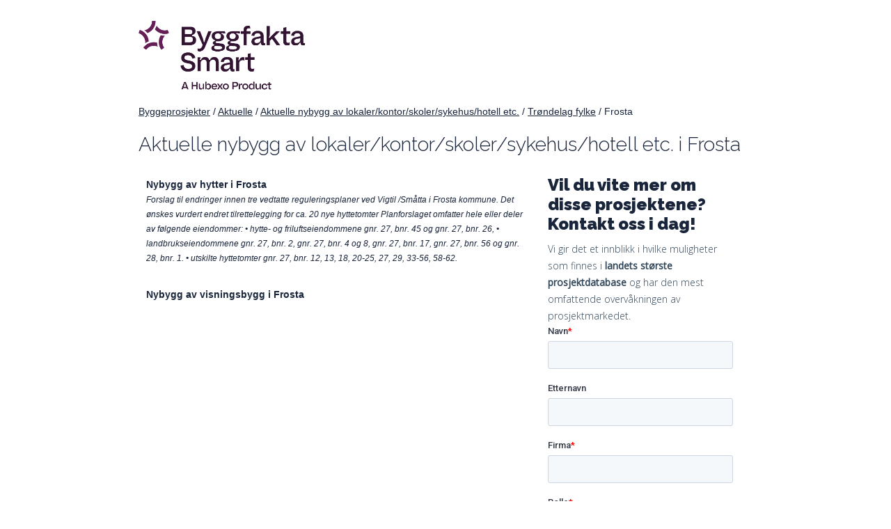

--- FILE ---
content_type: text/html; charset=utf-8
request_url: https://byggeprosjekt.byggfakta.no/aktuelle/lokaler-kontor-skoler-sykehus/nybygg/tr%C3%B8ndelag-fylke/frosta
body_size: 3337
content:

<!DOCTYPE html>
<html>
<head>
    <meta charset="utf-8" />
    <meta name="viewport" content="width=device-width, initial-scale=1.0">
    <meta name="description" content="" />
    <meta name="keywords" content="Byggeprosjekter, Byggeinformasjon, Byggefirmaer, Anbud, Oppdrag, Byggebransjen" />

    <title>Nybygg av lokaler, kontor, skoler, sykehus og hotell i Frosta | Byggfakta</title>
    <link href="/Content/css/style-min.css?v=20251217" rel="stylesheet" type="text/css" />
    <link rel="preconnect" href="https://fonts.gstatic.com">


    <link href="https://fonts.googleapis.com/css2?family=Raleway:wght@200;300;600;900&display=swap" rel="stylesheet">
    <link href="https://fonts.googleapis.com/css2?family=Open+Sans:wght@300;400&display=swap" rel="stylesheet">

    <link rel="icon" type="image/png" href="/Content/images/favicon-no/favicon-32x32.png">
</head>
<body id="norgebygges" class="nb-NO byggprojekt subAktuelle">

        <!-- Google Tag Manager -->
        <script>
            (function (w, d, s, l, i) {
                w[l] = w[l] || []; w[l].push({
                    'gtm.start':

                        new Date().getTime(), event: 'gtm.js'
                }); var f = d.getElementsByTagName(s)[0],

                    j = d.createElement(s), dl = l != 'dataLayer' ? '&l=' + l : ''; j.async = true; j.src =

                        'https://www.googletagmanager.com/gtm.js?id=' + i + dl; f.parentNode.insertBefore(j, f);

            })(window, document, 'script', 'dataLayer', 'GTM-WWK4XJV');</script>
        <!-- End Google Tag Manager -->

    <div class="grid container">
        
<div class="mainHeader fixed">
    <a href="https://www.byggfakta.no">
        <img style="max-width: 250px;" src="/Content/images/byggfakta-logo.png?v=202512" alt="Byggfakta-logo med &#39;Powered by Hubexo&#39;. Byggfakta skaper konkurransefordeler og verdi for alle akt&#248;rer i bygg- og anleggsbransjen" />
    </a>
</div>

        


<style type="text/css">
    .project-container {
        padding: 10px;
        margin-bottom: 10px;
        background: rgba(255, 255, 255, 0.19);
        border: 1px solid rgba(255, 255, 255, 0.19);
    }
    .project-container.active {
        border: 1px solid #9dd3ff;
    }

    .project-link-choice, .project-input-box {
        display: none;
    }
    .county {
        color: #19253b;
    }

        .county a:after {
            content: '' !important;
        }
</style>
<div id="pageContent" class="byggprojekt-container">
    <style type="text/css">
    /* Breadcrumbs */
    .breadcrumbs {
        margin: 20px 0 0 0;
    }
</style>
<div class="col-1-1 breadcrumbs">
<a class='breadcrumb' href='/'>Byggeprosjekter</a>             / 
<a class='breadcrumb' href='/aktuelle'>Aktuelle</a>             / 
<a class='breadcrumb' href='/aktuelle/lokaler-kontor-skoler-sykehus/nybygg'>Aktuelle nybygg av lokaler/kontor/skoler/sykehus/hotell etc.</a>             / 
<a class='breadcrumb' href='/aktuelle/lokaler-kontor-skoler-sykehus/nybygg/trøndelag-fylke'>Trøndelag fylke</a>             / 
<span>Frosta</span></div>

    <div class="col-1-1 no-padding-right">
        <h1>Aktuelle nybygg av lokaler/kontor/skoler/sykehus/hotell etc. i Frosta</h1>

    </div>

    <div class="col-1-1 no-padding-right">
    </div>

    <div class="col-8-12 byggprojekt">
                    <div class="col-1-1 project-container">
                        <span style="font-weight: bold"><a data-projektid="2397685" class="project-link">Nybygg av hytter i Frosta</a></span>
                            <br />
                            <span style="font-style:italic; font-size: 12px;">Forslag til endringer innen tre vedtatte reguleringsplaner ved Vigtil /Sm&#229;tta i Frosta kommune. Det &#248;nskes vurdert endret tilrettelegging for ca. 20 nye hyttetomter

Planforslaget omfatter hele eller deler av f&#248;lgende eiendommer: 
• hytte- og friluftseiendommene gnr. 27, bnr. 45 og gnr. 27, bnr. 26, 
• landbrukseiendommene gnr. 27, bnr. 2, gnr. 27, bnr. 4 og 8, gnr. 27, bnr. 17, gnr. 27, bnr. 56 og gnr. 28, bnr. 1.
• utskilte hyttetomter gnr. 27, bnr. 12, 13, 18, 20-25, 27, 29, 33-56, 58-62.</span>
                    </div>
                    <div class="col-1-1 project-container">
                        <span style="font-weight: bold"><a data-projektid="2174247" class="project-link">Nybygg av visningsbygg i Frosta</a></span>
                            <br />
                            <span style="font-style:italic; font-size: 12px;"></span>
                    </div>

        
<style type="text/css">
    p.italic {
        font-style: italic;
    }
    .custom-container {
        margin: 20px 0;
    }
    .custom-container a::after {
        content: '' !important;
    }
</style>

<div class="col-1-1 custom-container">
</div>






    </div>

        <div id="gratiserbjudanden" class="col-4-12 right-column">

                <h3 style="font-size: 1.7em; margin-top: 8px;">Vil du vite mer om disse prosjektene? Kontakt oss i dag!</h3>
                <h4>Vi gir det et innblikk i hvilke muligheter som finnes i <b>landets største prosjektdatabase</b> og har den mest omfattende overvåkningen av prosjektmarkedet.</h4>
                <!--[if lte IE 8]>
                <script charset="utf-8" type="text/javascript" src="//js.hsforms.net/forms/v2-legacy.js"></script>
                <![endif]-->
                <script charset="utf-8" type="text/javascript" src="//js.hsforms.net/forms/v2.js"></script>
                <script>
                    hbspt.forms.create({
                        region: "na1",
                        portalId: "4993418",
                        formId: "3e9341c9-7625-42ef-ac4f-8d1e44bc2923"
                    });
                </script>
        </div>
</div>

        
<div id="footer">
    <div id="footerContent" class="clearfix">
    <div class="col-11-12" id="fotAdress" style="margin-left: 30px;">
        <a href="https://www.byggfakta.no">
            <img style="max-width: 250px;" src="/Content/images/byggfakta-logo.png?v=202512" alt="Byggfakta-logo med 'Powered by Hubexo'. Byggfakta skaper konkurransefordeler og verdi for alle aktører i bygg- og anleggsbransjen">
        </a>
        <h5 style="margin: 10px 0 5px 0;">Byggfakta</h5>

        <div class="col-6-12">
            <address>
                Elisabeth Von Hubschs gate 6, 1534 Moss<br>
                Pb 205, 1501 Moss<br />
                <a href="tel:69%2091%2024%2000">Tel: 69 91 24 00 </a><br />
                <a href="mailto:post@byggfakta.no">post@byggfakta.no</a>
            </address>
        </div>
        <div class="col-6-12">
            Nordens største leverandør av informasjon og markedsføringsløsninger til byggebransjen. Vi vet hvor det bygges, hvem som bygger og når det bygges.
        </div>
    </div>
    </div>
</div>






    </div>

    <script src="https://ajax.googleapis.com/ajax/libs/jquery/2.1.3/jquery.min.js"></script>
    <script src="/Scripts/headroom.min.js"></script>

    
    <script type="text/javascript">
        var path = $(".breadcrumbs").text().replace(/ +(?= )/g, '').replace(/(\r\n|\n|\r)/gm, "").trim();
        $("#txtOther").val(path);

        function checkRequiredFields() {
            var FelFinns = false;
            var Namn = $('#txtNamn').val();
            var Foretag = $('#txtForetag').val();
            var Telefon = $('#txtTelefon').val();
            var Epost = $('#txtEmail').val();

            if (Namn == '') {
                alert('Du måste fylla i ditt namn');
                FelFinns = true;
            }

            if (Foretag == '' && FelFinns == false) {
                alert('Du måste fylla i ditt företagsnamn');
                FelFinns = true;
            }

            if (Telefon == '' && FelFinns == false) {
                alert('Du måste fylla i ditt telefonnummer');
                FelFinns = true;
            }

            if (FelFinns == false) {
                document.formCampaign.submit();
            }
        }
    </script>

</body>
</html>
